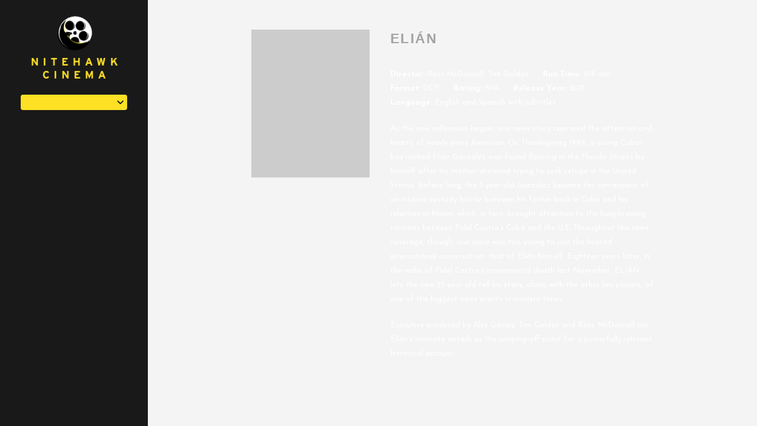

--- FILE ---
content_type: text/html; charset=UTF-8
request_url: https://nitehawkcinema.com/movies/elian/
body_size: 7772
content:
<!DOCTYPE html>
<html lang="en-US">

<head>
	<meta charset="UTF-8">
	<meta http-equiv="X-UA-Compatible" content="IE=edge">
	<meta name="viewport" content="width=device-width, initial-scale=1">
	<link rel="profile" href="http://gmpg.org/xfn/11">

			<link rel="icon" href="https://s3.amazonaws.com/nightjarprod/content/uploads/sites/2/2025/05/07231521/cropped-Nitehawk-logo-favicon-4.png" type="image/x-icon">
	
	<title>ELIÁN &#8211; Nitehawk Cinema</title>
<meta name='robots' content='max-image-preview:large' />
<link rel='dns-prefetch' href='//fast.wistia.com' />
<link rel='dns-prefetch' href='//fonts.googleapis.com' />
<link rel='dns-prefetch' href='//nightjarprod.s3.amazonaws.com' />
		<style type="text/css">
			#wpadminbar #wp-admin-bar-my-networks > .ab-item:first-child:before {
				content: "\f325";
				top: 3px;
			}
		</style>
		<link rel='stylesheet' id='wp-block-library-css' href='https://nitehawkcinema.com/wp-includes/css/dist/block-library/style.min.css?ver=a88fc64c' media='all' />
<style id='classic-theme-styles-inline-css'>
/*! This file is auto-generated */
.wp-block-button__link{color:#fff;background-color:#32373c;border-radius:9999px;box-shadow:none;text-decoration:none;padding:calc(.667em + 2px) calc(1.333em + 2px);font-size:1.125em}.wp-block-file__button{background:#32373c;color:#fff;text-decoration:none}
</style>
<style id='global-styles-inline-css'>
:root{--wp--preset--aspect-ratio--square: 1;--wp--preset--aspect-ratio--4-3: 4/3;--wp--preset--aspect-ratio--3-4: 3/4;--wp--preset--aspect-ratio--3-2: 3/2;--wp--preset--aspect-ratio--2-3: 2/3;--wp--preset--aspect-ratio--16-9: 16/9;--wp--preset--aspect-ratio--9-16: 9/16;--wp--preset--color--black: #000000;--wp--preset--color--cyan-bluish-gray: #abb8c3;--wp--preset--color--white: #ffffff;--wp--preset--color--pale-pink: #f78da7;--wp--preset--color--vivid-red: #cf2e2e;--wp--preset--color--luminous-vivid-orange: #ff6900;--wp--preset--color--luminous-vivid-amber: #fcb900;--wp--preset--color--light-green-cyan: #7bdcb5;--wp--preset--color--vivid-green-cyan: #00d084;--wp--preset--color--pale-cyan-blue: #8ed1fc;--wp--preset--color--vivid-cyan-blue: #0693e3;--wp--preset--color--vivid-purple: #9b51e0;--wp--preset--gradient--vivid-cyan-blue-to-vivid-purple: linear-gradient(135deg,rgba(6,147,227,1) 0%,rgb(155,81,224) 100%);--wp--preset--gradient--light-green-cyan-to-vivid-green-cyan: linear-gradient(135deg,rgb(122,220,180) 0%,rgb(0,208,130) 100%);--wp--preset--gradient--luminous-vivid-amber-to-luminous-vivid-orange: linear-gradient(135deg,rgba(252,185,0,1) 0%,rgba(255,105,0,1) 100%);--wp--preset--gradient--luminous-vivid-orange-to-vivid-red: linear-gradient(135deg,rgba(255,105,0,1) 0%,rgb(207,46,46) 100%);--wp--preset--gradient--very-light-gray-to-cyan-bluish-gray: linear-gradient(135deg,rgb(238,238,238) 0%,rgb(169,184,195) 100%);--wp--preset--gradient--cool-to-warm-spectrum: linear-gradient(135deg,rgb(74,234,220) 0%,rgb(151,120,209) 20%,rgb(207,42,186) 40%,rgb(238,44,130) 60%,rgb(251,105,98) 80%,rgb(254,248,76) 100%);--wp--preset--gradient--blush-light-purple: linear-gradient(135deg,rgb(255,206,236) 0%,rgb(152,150,240) 100%);--wp--preset--gradient--blush-bordeaux: linear-gradient(135deg,rgb(254,205,165) 0%,rgb(254,45,45) 50%,rgb(107,0,62) 100%);--wp--preset--gradient--luminous-dusk: linear-gradient(135deg,rgb(255,203,112) 0%,rgb(199,81,192) 50%,rgb(65,88,208) 100%);--wp--preset--gradient--pale-ocean: linear-gradient(135deg,rgb(255,245,203) 0%,rgb(182,227,212) 50%,rgb(51,167,181) 100%);--wp--preset--gradient--electric-grass: linear-gradient(135deg,rgb(202,248,128) 0%,rgb(113,206,126) 100%);--wp--preset--gradient--midnight: linear-gradient(135deg,rgb(2,3,129) 0%,rgb(40,116,252) 100%);--wp--preset--font-size--small: 13px;--wp--preset--font-size--medium: 20px;--wp--preset--font-size--large: 36px;--wp--preset--font-size--x-large: 42px;--wp--preset--spacing--20: 0.44rem;--wp--preset--spacing--30: 0.67rem;--wp--preset--spacing--40: 1rem;--wp--preset--spacing--50: 1.5rem;--wp--preset--spacing--60: 2.25rem;--wp--preset--spacing--70: 3.38rem;--wp--preset--spacing--80: 5.06rem;--wp--preset--shadow--natural: 6px 6px 9px rgba(0, 0, 0, 0.2);--wp--preset--shadow--deep: 12px 12px 50px rgba(0, 0, 0, 0.4);--wp--preset--shadow--sharp: 6px 6px 0px rgba(0, 0, 0, 0.2);--wp--preset--shadow--outlined: 6px 6px 0px -3px rgba(255, 255, 255, 1), 6px 6px rgba(0, 0, 0, 1);--wp--preset--shadow--crisp: 6px 6px 0px rgba(0, 0, 0, 1);}:where(.is-layout-flex){gap: 0.5em;}:where(.is-layout-grid){gap: 0.5em;}body .is-layout-flex{display: flex;}.is-layout-flex{flex-wrap: wrap;align-items: center;}.is-layout-flex > :is(*, div){margin: 0;}body .is-layout-grid{display: grid;}.is-layout-grid > :is(*, div){margin: 0;}:where(.wp-block-columns.is-layout-flex){gap: 2em;}:where(.wp-block-columns.is-layout-grid){gap: 2em;}:where(.wp-block-post-template.is-layout-flex){gap: 1.25em;}:where(.wp-block-post-template.is-layout-grid){gap: 1.25em;}.has-black-color{color: var(--wp--preset--color--black) !important;}.has-cyan-bluish-gray-color{color: var(--wp--preset--color--cyan-bluish-gray) !important;}.has-white-color{color: var(--wp--preset--color--white) !important;}.has-pale-pink-color{color: var(--wp--preset--color--pale-pink) !important;}.has-vivid-red-color{color: var(--wp--preset--color--vivid-red) !important;}.has-luminous-vivid-orange-color{color: var(--wp--preset--color--luminous-vivid-orange) !important;}.has-luminous-vivid-amber-color{color: var(--wp--preset--color--luminous-vivid-amber) !important;}.has-light-green-cyan-color{color: var(--wp--preset--color--light-green-cyan) !important;}.has-vivid-green-cyan-color{color: var(--wp--preset--color--vivid-green-cyan) !important;}.has-pale-cyan-blue-color{color: var(--wp--preset--color--pale-cyan-blue) !important;}.has-vivid-cyan-blue-color{color: var(--wp--preset--color--vivid-cyan-blue) !important;}.has-vivid-purple-color{color: var(--wp--preset--color--vivid-purple) !important;}.has-black-background-color{background-color: var(--wp--preset--color--black) !important;}.has-cyan-bluish-gray-background-color{background-color: var(--wp--preset--color--cyan-bluish-gray) !important;}.has-white-background-color{background-color: var(--wp--preset--color--white) !important;}.has-pale-pink-background-color{background-color: var(--wp--preset--color--pale-pink) !important;}.has-vivid-red-background-color{background-color: var(--wp--preset--color--vivid-red) !important;}.has-luminous-vivid-orange-background-color{background-color: var(--wp--preset--color--luminous-vivid-orange) !important;}.has-luminous-vivid-amber-background-color{background-color: var(--wp--preset--color--luminous-vivid-amber) !important;}.has-light-green-cyan-background-color{background-color: var(--wp--preset--color--light-green-cyan) !important;}.has-vivid-green-cyan-background-color{background-color: var(--wp--preset--color--vivid-green-cyan) !important;}.has-pale-cyan-blue-background-color{background-color: var(--wp--preset--color--pale-cyan-blue) !important;}.has-vivid-cyan-blue-background-color{background-color: var(--wp--preset--color--vivid-cyan-blue) !important;}.has-vivid-purple-background-color{background-color: var(--wp--preset--color--vivid-purple) !important;}.has-black-border-color{border-color: var(--wp--preset--color--black) !important;}.has-cyan-bluish-gray-border-color{border-color: var(--wp--preset--color--cyan-bluish-gray) !important;}.has-white-border-color{border-color: var(--wp--preset--color--white) !important;}.has-pale-pink-border-color{border-color: var(--wp--preset--color--pale-pink) !important;}.has-vivid-red-border-color{border-color: var(--wp--preset--color--vivid-red) !important;}.has-luminous-vivid-orange-border-color{border-color: var(--wp--preset--color--luminous-vivid-orange) !important;}.has-luminous-vivid-amber-border-color{border-color: var(--wp--preset--color--luminous-vivid-amber) !important;}.has-light-green-cyan-border-color{border-color: var(--wp--preset--color--light-green-cyan) !important;}.has-vivid-green-cyan-border-color{border-color: var(--wp--preset--color--vivid-green-cyan) !important;}.has-pale-cyan-blue-border-color{border-color: var(--wp--preset--color--pale-cyan-blue) !important;}.has-vivid-cyan-blue-border-color{border-color: var(--wp--preset--color--vivid-cyan-blue) !important;}.has-vivid-purple-border-color{border-color: var(--wp--preset--color--vivid-purple) !important;}.has-vivid-cyan-blue-to-vivid-purple-gradient-background{background: var(--wp--preset--gradient--vivid-cyan-blue-to-vivid-purple) !important;}.has-light-green-cyan-to-vivid-green-cyan-gradient-background{background: var(--wp--preset--gradient--light-green-cyan-to-vivid-green-cyan) !important;}.has-luminous-vivid-amber-to-luminous-vivid-orange-gradient-background{background: var(--wp--preset--gradient--luminous-vivid-amber-to-luminous-vivid-orange) !important;}.has-luminous-vivid-orange-to-vivid-red-gradient-background{background: var(--wp--preset--gradient--luminous-vivid-orange-to-vivid-red) !important;}.has-very-light-gray-to-cyan-bluish-gray-gradient-background{background: var(--wp--preset--gradient--very-light-gray-to-cyan-bluish-gray) !important;}.has-cool-to-warm-spectrum-gradient-background{background: var(--wp--preset--gradient--cool-to-warm-spectrum) !important;}.has-blush-light-purple-gradient-background{background: var(--wp--preset--gradient--blush-light-purple) !important;}.has-blush-bordeaux-gradient-background{background: var(--wp--preset--gradient--blush-bordeaux) !important;}.has-luminous-dusk-gradient-background{background: var(--wp--preset--gradient--luminous-dusk) !important;}.has-pale-ocean-gradient-background{background: var(--wp--preset--gradient--pale-ocean) !important;}.has-electric-grass-gradient-background{background: var(--wp--preset--gradient--electric-grass) !important;}.has-midnight-gradient-background{background: var(--wp--preset--gradient--midnight) !important;}.has-small-font-size{font-size: var(--wp--preset--font-size--small) !important;}.has-medium-font-size{font-size: var(--wp--preset--font-size--medium) !important;}.has-large-font-size{font-size: var(--wp--preset--font-size--large) !important;}.has-x-large-font-size{font-size: var(--wp--preset--font-size--x-large) !important;}
:where(.wp-block-post-template.is-layout-flex){gap: 1.25em;}:where(.wp-block-post-template.is-layout-grid){gap: 1.25em;}
:where(.wp-block-columns.is-layout-flex){gap: 2em;}:where(.wp-block-columns.is-layout-grid){gap: 2em;}
:root :where(.wp-block-pullquote){font-size: 1.5em;line-height: 1.6;}
</style>
<link rel='stylesheet' id='google-fonts-css' href='https://fonts.googleapis.com/css?family=Josefin+Sans%3A400%2C700%2Ci&#038;ver=a88fc64c' media='all' />
<link rel='stylesheet' id='outdatedbrowser-css' href='https://nitehawkcinema.com/content/vendor/static/outdatedbrowser/outdatedbrowser.min.css?ver=a88fc64c' media='screen' />
<link rel='stylesheet' id='site-theme-css' href='https://nightjarprod.s3.amazonaws.com/content/uploads/sites/2/css/site-theme-1746674125.css?ver=a88fc64c' media='all' />
<script src="https://nitehawkcinema.com/content/themes/marquee/assets/js/vendor/focus-visible.js?ver=a88fc64c" id="focus-visible-js"></script>
<script src="https://nitehawkcinema.com/wp-includes/js/jquery/jquery.min.js?ver=a88fc64c" id="jquery-core-js"></script>
<script src="https://nitehawkcinema.com/wp-includes/js/jquery/jquery-migrate.min.js?ver=a88fc64c" id="jquery-migrate-js"></script>
<script src="https://nitehawkcinema.com/content/themes/marquee/assets/js/vendor/slick.min.js?ver=a88fc64c" id="slick-js"></script>
<script src="https://nitehawkcinema.com/content/themes/marquee/assets/js/vendor/simplebar/simplebar.js?ver=a88fc64c" id="simplebar-js"></script>
<script src="https://js.stripe.com/v3/?ver=a88fc64c" id="hosted-checkout-script-js"></script>
<script src="https://nitehawkcinema.com/content/ux/boxoffice/js/checkout.js?ver=a88fc64c" id="checkout-js"></script>
<script crossorigin='anonymous' src="https://nitehawkcinema.com/content/vendor/static/sentry/browser.js?ver=a88fc64c" id="sentry-browser-js"></script>
<script id="sentry-browser-js-after">
Sentry.init({
					dsn: "https://6aa85eaff93bdf59ef664bbad3805a81@o25714.ingest.sentry.io/4505708046516224",
					release: "a88fc64c",
					environment: "production",
					attachStacktrace: true,
					replaysSessionSampleRate: 0.1,
					replaysOnErrorSampleRate: 1.0,
					integrations: [
					    new Sentry.Replay(),
					],
					ignoreErrors: [
						"ResizeObserver loop completed with undelivered notifications.",
						"TB_WIDTH is not defined",
						"Cannot redefine property: googletag",
						/^NS_ERROR_.*$/,
						/Blocked a frame with origin "https?:\/\/nitehawkcinema.com" from accessing a frame with origin "https?\:\/\/(www\.youtube|fast\.wistia|player\.vimeo)\.(com|net)"/,
						"null is not an object (evaluating 'elt.parentNode')",
						"Cannot read property 'log' of undefined",
						"document.getElementsByClassName.ToString",
						"wistia",
						"sourceforge.htmlunit",
						"MoatMAK",
						"vid_mate_check",
						"tubular",
						"trumeasure"
					],
					denyUrls: [
						/cdncache\-[a-z]\.akamaihd\.net/,
						/\.kaspersky-labs\.com/,
						/\.addthis\.com/,
						/\/assets\/external\/E-v1.js/,
						/fast\.wistia\.com/
					],
					includePaths: [/https?:\/\/(.*\.)?nitehawkcinema.com/]
				});
</script>
<link rel="https://api.w.org/" href="https://nitehawkcinema.com/wp-json/" /><link rel="alternate" title="JSON" type="application/json" href="https://nitehawkcinema.com/wp-json/wp/v2/movie/979557" /><link rel="canonical" href="https://nitehawkcinema.com/movies/elian/" />
<link rel='shortlink' href='https://nitehawkcinema.com/?p=979557' />
<link rel="alternate" title="oEmbed (JSON)" type="application/json+oembed" href="https://nitehawkcinema.com/wp-json/oembed/1.0/embed?url=https%3A%2F%2Fnitehawkcinema.com%2Fmovies%2Felian%2F" />
<link rel="alternate" title="oEmbed (XML)" type="text/xml+oembed" href="https://nitehawkcinema.com/wp-json/oembed/1.0/embed?url=https%3A%2F%2Fnitehawkcinema.com%2Fmovies%2Felian%2F&#038;format=xml" />
		<meta name="title" content="ELIÁN &#8211; Nitehawk Cinema">
		<meta name="description" content="ELIÁN &#8211; Nitehawk Cinema">
				<!-- Google tag (gtag.js) -->
		<script async src="https://www.googletagmanager.com/gtag/js?id=G-W7KYKWTCYX"></script>
		<script>
			window.dataLayer = window.dataLayer || [];

			function gtag() {dataLayer.push( arguments );}

			gtag( 'js', new Date() );
			gtag( 'config', 'G-W7KYKWTCYX' );

					</script>
				<meta name="twitter:card" content="summary_large_image">
		<meta name="twitter:title" content="ELIÁN">
		<meta name="twitter:description" content="Elián González sparked one of America&#039;s biggest news story in history.">

		<meta property="og:site_name" content="Nitehawk Cinema">

		<meta property="og:title" content="ELIÁN">
		<meta property="og:description" content="Elián González sparked one of America&#039;s biggest news story in history.">
					<meta property="og:url" content="https://nitehawkcinema.com/movies/elian/">
						<meta property="og:image" content="https://s3.amazonaws.com/nightjarprod/content/uploads/sites/2/2018/12/17001221/Nitehawk-Sidebar-Logo.png">
			<link rel="image_src" href="https://s3.amazonaws.com/nightjarprod/content/uploads/sites/2/2018/12/17001221/Nitehawk-Sidebar-Logo.png">
						<meta name="twitter:image" content="https://s3.amazonaws.com/nightjarprod/content/uploads/sites/2/2018/12/17001221/Nitehawk-Sidebar-Logo.png">
						<script>
			var STRIPE_PUBLIC_KEY = 'pk_live_yB9qOTfV9lIWteo5GtnvpPuV00AeAJtv9T';
			var STRIPE_CONNECTED_ACCOUNT_ID = '';

			
			var BOOKING_FEE = parseFloat( '0' );

			const ticketLimitOnWebsite = parseInt('6');
		</script>
		<link rel="icon" href="https://s3.amazonaws.com/nightjarprod/content/uploads/sites/2/2025/05/07231521/cropped-Nitehawk-logo-favicon-4-32x32.png" sizes="32x32" />
<link rel="icon" href="https://s3.amazonaws.com/nightjarprod/content/uploads/sites/2/2025/05/07231521/cropped-Nitehawk-logo-favicon-4-192x192.png" sizes="192x192" />
<link rel="apple-touch-icon" href="https://s3.amazonaws.com/nightjarprod/content/uploads/sites/2/2025/05/07231521/cropped-Nitehawk-logo-favicon-4-180x180.png" />
<meta name="msapplication-TileImage" content="https://s3.amazonaws.com/nightjarprod/content/uploads/sites/2/2025/05/07231521/cropped-Nitehawk-logo-favicon-4-270x270.png" />
		<style id="wp-custom-css">
			/*
You can add your own CSS here.

Click the help icon above to learn more.
*/
/*
You can add your own CSS here.

Click the help icon above to learn more.
*/

.location-name {
font-weight: 600;
}

.location-splash-item a:hover {
color: #000;
}		</style>
		</head>
<body class="movie-template-default single single-movie postid-979557 wp-custom-logo page-left-menu single-show">

<div class="body-wrapper ">

	<a class="skip-to-content screen-reader-text" id="skip-to-content" href="#main" tabindex="0">Skip to Content</a>

	<header id="sidebar" class="site-header wrap customizer-left-menu-hide" data-simplebar>

		<div class="sidebar-container">
			<div class="sidebar-top">
				<div class="site-branding" role="banner">
					<div class="site-title">
	<a href="https://nitehawkcinema.com/" rel="home">
					<div id="desktop-logo">
									<img alt="Nitehawk Cinema" src="https://s3.amazonaws.com/nightjarprod/content/uploads/sites/2/2018/12/17001221/Nitehawk-Sidebar-Logo.png">
							</div>
			<div id="mobile-logo">
				<img alt="Nitehawk Cinema" src="https://s3.amazonaws.com/nightjarprod/content/uploads/sites/2/2018/12/17005007/Nitehawk-Mobile-Logo1.png">
			</div>
			</a>
</div>				</div>

									<div class="location-dropdown">
						<div class="fauxselect">
    <div class="dummy-select-container">
        <div class="select-arrow">
            <svg width="23px" height="14px" viewBox="0 0 23 14" version="1.1" xmlns="http://www.w3.org/2000/svg" xmlns:xlink="http://www.w3.org/1999/xlink">
    <g id="Page-1" stroke="none" stroke-width="1" fill="none" fill-rule="evenodd">
        <g id="arrow-right-1" transform="translate(2.000000, 2.000000)" fill="#FFFFFF" fill-rule="nonzero">
            <path d="M11.1715729,5 L3.58578644,-2.58578644 C2.80473785,-3.36683502 2.80473785,-4.63316498 3.58578644,-5.41421356 C4.36683502,-6.19526215 5.63316498,-6.19526215 6.41421356,-5.41421356 L15.4142136,3.58578644 C16.1952621,4.36683502 16.1952621,5.63316498 15.4142136,6.41421356 L6.41421356,15.4142136 C5.63316498,16.1952621 4.36683502,16.1952621 3.58578644,15.4142136 C2.80473785,14.633165 2.80473785,13.366835 3.58578644,12.5857864 L11.1715729,5 Z" id="Rectangle-10" transform="translate(9.500000, 5.000000) scale(-1, -1) rotate(-90.000000) translate(-9.500000, -5.000000) "></path>
        </g>
    </g>
</svg>        </div>
        <div class="show-list selected-location" role="button" tabindex="0"></div>
        <ul class="list">
                                            <li data-value="Prospect Park">
                    <a href="http://nitehawkcinema.com/prospectpark/">Prospect Park</a>
                </li>
                                            <li data-value="Williamsburg">
                    <a href="http://nitehawkcinema.com/williamsburg/">Williamsburg</a>
                </li>
                    </ul>
    </div>
</div>
					</div>
				
				<div class="location-info mobile-hide customizer-left-menu-hide">
					<a href="https://maps.google.com/?q=" target="_blank">
											</a>
									</div>

				<nav id="primary-nav" class="mobile-hide">
									</nav><!-- #site-navigation -->
			</div>

			<section id="footer-container" class="mobile-hide">
				<nav id="social-nav" aria-label="Social media profiles">
    <ul>
                        	    								    </ul>
</nav>				<nav id="footer-nav">
									</nav>
							</section>
			<div class="select-location">Select <br />Location</div>
		</div>

	</header><!-- #masthead -->

	
	
		<div class="wrapper-top-menu fixed-menu" id="home-page">
			<section class="site-branding customizer-top-menu-show">
				<div class="site-title">
	<a href="https://nitehawkcinema.com/" rel="home">
					<div id="desktop-logo">
									<img alt="Nitehawk Cinema" src="https://s3.amazonaws.com/nightjarprod/content/uploads/sites/2/2018/12/17001221/Nitehawk-Sidebar-Logo.png">
							</div>
			<div id="mobile-logo">
				<img alt="Nitehawk Cinema" src="https://s3.amazonaws.com/nightjarprod/content/uploads/sites/2/2018/12/17005007/Nitehawk-Mobile-Logo1.png">
			</div>
			</a>
</div>			</section>

	
			<header class="site-header wrap customizer-top-menu-show" id="site-header" data-simplebar>
				<div class="sidebar-container">
					<div class="sidebar-top">

													<div class="location-dropdown customizer-left-menu-hide">
								<div class="fauxselect">
    <div class="dummy-select-container">
        <div class="select-arrow">
            <svg width="23px" height="14px" viewBox="0 0 23 14" version="1.1" xmlns="http://www.w3.org/2000/svg" xmlns:xlink="http://www.w3.org/1999/xlink">
    <g id="Page-1" stroke="none" stroke-width="1" fill="none" fill-rule="evenodd">
        <g id="arrow-right-1" transform="translate(2.000000, 2.000000)" fill="#FFFFFF" fill-rule="nonzero">
            <path d="M11.1715729,5 L3.58578644,-2.58578644 C2.80473785,-3.36683502 2.80473785,-4.63316498 3.58578644,-5.41421356 C4.36683502,-6.19526215 5.63316498,-6.19526215 6.41421356,-5.41421356 L15.4142136,3.58578644 C16.1952621,4.36683502 16.1952621,5.63316498 15.4142136,6.41421356 L6.41421356,15.4142136 C5.63316498,16.1952621 4.36683502,16.1952621 3.58578644,15.4142136 C2.80473785,14.633165 2.80473785,13.366835 3.58578644,12.5857864 L11.1715729,5 Z" id="Rectangle-10" transform="translate(9.500000, 5.000000) scale(-1, -1) rotate(-90.000000) translate(-9.500000, -5.000000) "></path>
        </g>
    </g>
</svg>        </div>
        <div class="show-list selected-location" role="button" tabindex="0"></div>
        <ul class="list">
                                            <li data-value="Prospect Park">
                    <a href="http://nitehawkcinema.com/prospectpark/">Prospect Park</a>
                </li>
                                            <li data-value="Williamsburg">
                    <a href="http://nitehawkcinema.com/williamsburg/">Williamsburg</a>
                </li>
                    </ul>
    </div>
</div>
							</div>
						
						<div class="location-info mobile-hide customizer-left-menu-hide">
							<a href="https://maps.google.com/?q=" target="_blank">
															</a>
													</div>

						<nav id="primary-nav" class="mobile-hide">
													</nav><!-- #site-navigation -->

						<div class="mobile-hide">
							<nav id="social-nav" aria-label="Social media profiles">
    <ul>
                        	    								    </ul>
</nav>						</div>
					</div>

					<section id="footer-container" class="mobile-hide customizer-left-menu-hide">
						<nav id="footer-nav">
													</nav>
											</section>

					<div class="select-location">Select <br />Location</div>
				</div>

			</header>
		</div>

		<div id="mobile-nav">
			<nav id="mobile-primary-nav">
							</nav>

			<nav id="footer-nav">
							</nav>

			
			<nav id="social-nav" aria-label="Social media profiles">
    <ul>
                        	    								    </ul>
</nav>		</div>

		<div class="nav-button-toggle" role="button" aria-expanded="false" aria-controls="mobile-nav"><span></span></div>

		<div id="page" class="hfeed site">

			<main id="main" class="site-main wrap " role="main">

<div id="primary" class="content-area">
	<section id="show-single" class="main-content">
					<div class="show-details">
				<div class="show-poster">
	<div class="show-poster-inner">
		<div class="show-poster-image">
					</div>
		<div class="show-ctas center-align">
			
		</div>
	</div>
</div>
				<div class="showtimes-description">
					<h2 class="show-title single-show">ELIÁN</h2>
					
<div class="single-show-showtimes">
		
<div class="single-show-showtimes">

	<div class="showtimes-container clearfix no-showtimes no-coming-soon" style="display: flex;">

		
	</div>

</div>


		
	<p class="midnight-screening-note" ></p>
</div>
					<div class="show-description">
												<p class="show-specs">
	<span><span class="show-spec-label">Director:</span> Ross McDonnell, Tim Golden</span>			<span><span class="show-spec-label">Run Time:</span> 108 min.</span>
		<span><span class="show-spec-label">Format:</span> DCP</span>	<span><span class="show-spec-label">Rating:</span> N/A</span>	<span>
		<span class="show-spec-label">Release Year:</span>
		2017</span>
		<span>
		<span class="show-spec-label">Language:</span> English and Spanish with subtitles</span></p>
<div class="show-content">

	<p><span style="font-weight: 400">As the new millennium began, one news story captured the attention and hearts of nearly every American. On Thanksgiving 1999, a young Cuban boy named Elián González was found floating in the Florida Straits by himself after his mother drowned trying to seek refuge in the United States. Before long, the 5-year-old González became the centerpiece of an intense custody battle between his father back in Cuba and his relatives in Miami, which, in turn, brought attention to the long-brewing tensions between Fidel Castro’s Cuba and the U.S. Throughout the news coverage, though, one voice was too young to join the heated international conversation: that of Elián himself. Eighteen years later, in the wake of Fidel Castro’s monumental death last November, ELIÁN lets the now 23-year-old tell his story, along with the other key players, of one of the biggest news events in modern times. </span></p>
<p><span style="font-weight: 400">Executive produced by Alex Gibney, Tim Golden and Ross McDonnell use Elián’s intimate details as the jumping-off point for a powerfully relevant historical account.</span></p>
</div>
																	</div>
				</div>
			</div><!-- .show-details -->

			
		
	</section><!-- #show-single -->
</div><!-- #primary -->



</main><!-- #main -->


</div><!-- #page -->


<div class="modal dark-bg trailer-modal">
	<div class="modal-backdrop"></div>
	<div class="modal-content">
		<div class="iframe-holder">
			<div class="loader">
				<div class="loader__figure"></div>
			</div>
			<div class="iframe-holder-inner"></div>
		</div>
		<div class="close-modal" role="button" tabindex="0"></div>
	</div>
</div>

<div class="modal datepicker-modal">
	<div class="modal-backdrop"></div>
	<div class="modal-content">
		<div class="modal-content-inner">
			<div id="datepicker-modal-container"></div>
		</div>
		<div class="close-modal" role="button" tabindex="0"></div>
	</div>
</div>

<div class="modal newsletter-signup-modal">
	<div class="modal-backdrop"></div>
	<div class="modal-content">
		<div class="modal-inner">
			<h2 class="modal-header">NEWSLETTER SIGNUP</h2>
			<div class="modal-body">
				<div class="img-holder">
					<img alt="newsletter image" src="">
				</div>
				<div class="iframe-holder">
					<h4></h4>
					<form action="" method="POST" target="_blank">
						<input type="hidden" name="u" value="">
						<input type="hidden" name="id" value="">

						<div class="row two-col">
							<input id="first-name" type="text" name="MERGE1" placeholder="FIRST NAME" data-fb-placeholder="">
							<label for="first-name" class="screen-reader-text">FIRST NAME</label>
							<label for="last-name" class="screen-reader-text">LAST NAME</label>
							<input id="last-name" type="text" name="MERGE2" placeholder="LAST NAME" data-fb-placeholder="">
						</div>
						<div class="row">
							<label for="newlsetter-email" class="screen-reader-text">EMAIL</label>
							<input id="newlsetter-email" type="email" name="MERGE0" placeholder="EMAIL" data-fb-placeholder="">
						</div>
						<div class="row submit-btn">
							<input type="submit" value="">
						</div>
					</form>
				</div>
			</div>

		</div>
		<div class="close-modal" role="button" tabindex="0"></div>
	</div>
</div>

<div id="outdated"></div>

<!-- end .body-wrapper -->
</div>
<link rel='stylesheet' id='style-pikaday-css' href='https://nitehawkcinema.com/content/vendor/static/pikaday/css/pikaday.css?ver=a88fc64c' media='all' />
<script src="https://nitehawkcinema.com/wp-includes/js/dist/vendor/moment.min.js?ver=a88fc64c" id="moment-js"></script>
<script id="moment-js-after">
moment.updateLocale( 'en_US', {"months":["January","February","March","April","May","June","July","August","September","October","November","December"],"monthsShort":["Jan","Feb","Mar","Apr","May","Jun","Jul","Aug","Sep","Oct","Nov","Dec"],"weekdays":["Sunday","Monday","Tuesday","Wednesday","Thursday","Friday","Saturday"],"weekdaysShort":["Sun","Mon","Tue","Wed","Thu","Fri","Sat"],"week":{"dow":1},"longDateFormat":{"LT":"g:i a","LTS":null,"L":null,"LL":"F j, Y","LLL":"F j, Y g:i a","LLLL":null}} );
</script>
<script src="https://nitehawkcinema.com/content/vendor/static/moment-timezone/moment-timezone-with-data.min.js?ver=a88fc64c" id="moment-timezone-js"></script>
<script src="https://nitehawkcinema.com/content/vendor/static/pikaday/pikaday.min.js?ver=a88fc64c" id="pikaday-js"></script>
<script src="https://nitehawkcinema.com/content/themes/marquee/assets/js/vendor-min.js?ver=a88fc64c" id="vendor-js"></script>
<script src="https://nitehawkcinema.com/content/themes/marquee/assets/js/vendor/jquery.tubular.1.0.js?ver=a88fc64c" id="tubular-js"></script>
<script src="https://fast.wistia.com/assets/external/E-v1.js?ver=a88fc64c" id="wistia-js"></script>
<script src="https://nitehawkcinema.com/content/themes/marquee/assets/js/vendor/filmbot-hall/filmbot-hall.min.js?ver=a88fc64c" id="filmbot-hall-js"></script>
<script src="https://nitehawkcinema.com/content/vendor/static/outdatedbrowser/outdatedbrowser.min.js?ver=a88fc64c" id="outdatedbrowser-js"></script>
<script id="outdatedbrowser-js-after">
			function addLoadEvent(func) {
				var oldonload = window.onload;
				if (typeof window.onload != 'function') {
					window.onload = func;
				} else {
					window.onload = function() {
						if (oldonload) {
							try {
								oldonload();
							} catch (e) {};
						}
						func();
					}
				}
			}
			//call plugin function after DOM ready
			addLoadEvent(function(){
				outdatedBrowser({
					bgColor: '#f25648',
					color: '#ffffff',
					lowerThan: 'flex',
					languagePath: 'https://nitehawkcinema.com/content/outdatedbrowser/lang/en.html'
				})
			});
		
</script>
<script id="theme-js-js-extra">
var themeSettings = {"homeUrl":"https:\/\/nitehawkcinema.com","pageUrl":"https:\/\/nitehawkcinema.com\/movies\/elian","showtimesDate":"2026-01-25","timezone":"America\/New_York","ajaxUrl":"https:\/\/nitehawkcinema.com\/wp-admin\/admin-ajax.php","locale":"en-US","theme_mods":{"0":false,"nav_menu_locations":{"main-menu":6333,"footer-menu":6334},"custom_css_post_id":1308329,"custom_logo":2523894,"sidebar_background_color":"#191919","sidebar_text_color":"#fee024","content_text_color":"#ffffff","body_font":"Josefin Sans","h1_font_color":"","accent_color":"#ffe95b","h2_font_color":"","h3_font_color":"","h4_font_color":"","mobile_logo":"https:\/\/s3.amazonaws.com\/nightjarprod\/content\/uploads\/sites\/2\/2018\/12\/17005007\/Nitehawk-Mobile-Logo1.png"}};
</script>
<script src="https://nitehawkcinema.com/content/themes/marquee/assets/js/theme.js?ver=a88fc64c" id="theme-js-js"></script>
</body>
</html>
